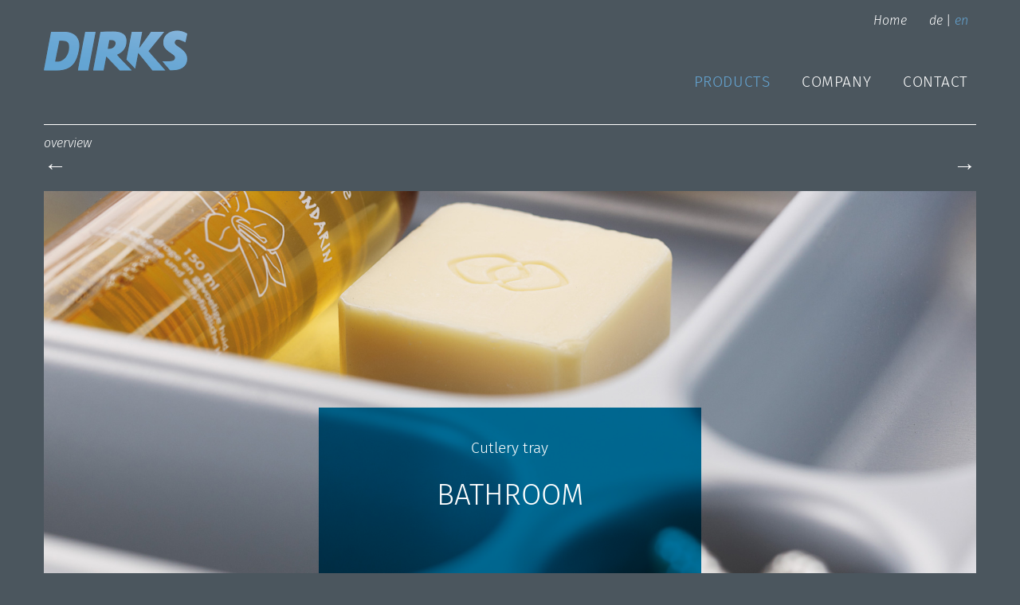

--- FILE ---
content_type: text/html; charset=UTF-8
request_url: https://www.dirks-kunststoff.de/en/home/produkte/schubkasteneinsaetze/bad/
body_size: 7274
content:
<!DOCTYPE html>
<html lang="en-US">
<head>
<meta charset="UTF-8" />
<meta name="viewport" content="width=device-width, initial-scale=1.0">
<meta name="Keywords" content="Tiefziehteile, Vacuum Formteile, Kunststoff Formteile, Besteckeinsatz, Besteckeinsaetze, Kuechenmoebeleinsaetze, Besteckeinsatzreihe, Besteckeinsatz mit zweiter Ebene, Kunststoff Vorratsbehälter, Möbelfronten, Gewürzeinsatz, Schneidbrett, Rutschfeste Matten, Mehrzweckeinsatz, Wasserschutzmatten, Messereinsatz, Geschirrhalter, Kosmetik Einsatz, Badmöbeleinsatz">
<meta name="description" content="Das Unternehmen produziert am Standort Gewerbegebiet Vlotho-Exter mit modernen Tiefziehmaschinen und CNC gesteuerten Fräsen Kunststoff-Formteile. Neben einem Standardprogramm für die Möbelindustrie werden Produkte für den Fahrzeug- und Maschinenbau, Verkaufsdisplays und andere Serienteile hergestellt.">
<script src="https://www.dirks-kunststoff.de/wp-content/themes/dirks/jquery-2.2.4.min.js" type="text/javascript"></script>
<script src="https://www.dirks-kunststoff.de/wp-content/themes/dirks/script.js?v=5" type="text/javascript"></script>
<title>Bathroom  |  dirks kunststoff - Kunststoff-Formteile - Tiefziehteile - Vacuum Formteile - Kunststoff Formteile - Besteckeinsatz - Besteckeins&auml;tze - K&uuml;chenm&ouml;beleins&auml;tze - Besteckeinsatzreihe</title>
<link rel="stylesheet" type="text/css" href="https://www.dirks-kunststoff.de/wp-content/themes/dirks/style.css?v=6" />
<meta name='robots' content='max-image-preview:large' />
<link rel="alternate" type="application/rss+xml" title="dirks kunststoff &raquo; Feed" href="https://www.dirks-kunststoff.de/en/feed/" />
<link rel="alternate" type="application/rss+xml" title="dirks kunststoff &raquo; Comments Feed" href="https://www.dirks-kunststoff.de/en/comments/feed/" />
<link rel="alternate" type="application/rss+xml" title="dirks kunststoff &raquo; Bathroom Comments Feed" href="https://www.dirks-kunststoff.de/en/home/produkte/schubkasteneinsaetze/bad/feed/" />
<script type="text/javascript">
window._wpemojiSettings = {"baseUrl":"https:\/\/s.w.org\/images\/core\/emoji\/14.0.0\/72x72\/","ext":".png","svgUrl":"https:\/\/s.w.org\/images\/core\/emoji\/14.0.0\/svg\/","svgExt":".svg","source":{"concatemoji":"https:\/\/www.dirks-kunststoff.de\/wp-includes\/js\/wp-emoji-release.min.js?ver=6.1.9"}};
/*! This file is auto-generated */
!function(e,a,t){var n,r,o,i=a.createElement("canvas"),p=i.getContext&&i.getContext("2d");function s(e,t){var a=String.fromCharCode,e=(p.clearRect(0,0,i.width,i.height),p.fillText(a.apply(this,e),0,0),i.toDataURL());return p.clearRect(0,0,i.width,i.height),p.fillText(a.apply(this,t),0,0),e===i.toDataURL()}function c(e){var t=a.createElement("script");t.src=e,t.defer=t.type="text/javascript",a.getElementsByTagName("head")[0].appendChild(t)}for(o=Array("flag","emoji"),t.supports={everything:!0,everythingExceptFlag:!0},r=0;r<o.length;r++)t.supports[o[r]]=function(e){if(p&&p.fillText)switch(p.textBaseline="top",p.font="600 32px Arial",e){case"flag":return s([127987,65039,8205,9895,65039],[127987,65039,8203,9895,65039])?!1:!s([55356,56826,55356,56819],[55356,56826,8203,55356,56819])&&!s([55356,57332,56128,56423,56128,56418,56128,56421,56128,56430,56128,56423,56128,56447],[55356,57332,8203,56128,56423,8203,56128,56418,8203,56128,56421,8203,56128,56430,8203,56128,56423,8203,56128,56447]);case"emoji":return!s([129777,127995,8205,129778,127999],[129777,127995,8203,129778,127999])}return!1}(o[r]),t.supports.everything=t.supports.everything&&t.supports[o[r]],"flag"!==o[r]&&(t.supports.everythingExceptFlag=t.supports.everythingExceptFlag&&t.supports[o[r]]);t.supports.everythingExceptFlag=t.supports.everythingExceptFlag&&!t.supports.flag,t.DOMReady=!1,t.readyCallback=function(){t.DOMReady=!0},t.supports.everything||(n=function(){t.readyCallback()},a.addEventListener?(a.addEventListener("DOMContentLoaded",n,!1),e.addEventListener("load",n,!1)):(e.attachEvent("onload",n),a.attachEvent("onreadystatechange",function(){"complete"===a.readyState&&t.readyCallback()})),(e=t.source||{}).concatemoji?c(e.concatemoji):e.wpemoji&&e.twemoji&&(c(e.twemoji),c(e.wpemoji)))}(window,document,window._wpemojiSettings);
</script>
<style type="text/css">
img.wp-smiley,
img.emoji {
	display: inline !important;
	border: none !important;
	box-shadow: none !important;
	height: 1em !important;
	width: 1em !important;
	margin: 0 0.07em !important;
	vertical-align: -0.1em !important;
	background: none !important;
	padding: 0 !important;
}
</style>
	<link rel='stylesheet' id='wp-block-library-css' href='https://www.dirks-kunststoff.de/wp-includes/css/dist/block-library/style.min.css?ver=6.1.9' type='text/css' media='all' />
<link rel='stylesheet' id='classic-theme-styles-css' href='https://www.dirks-kunststoff.de/wp-includes/css/classic-themes.min.css?ver=1' type='text/css' media='all' />
<style id='global-styles-inline-css' type='text/css'>
body{--wp--preset--color--black: #000000;--wp--preset--color--cyan-bluish-gray: #abb8c3;--wp--preset--color--white: #ffffff;--wp--preset--color--pale-pink: #f78da7;--wp--preset--color--vivid-red: #cf2e2e;--wp--preset--color--luminous-vivid-orange: #ff6900;--wp--preset--color--luminous-vivid-amber: #fcb900;--wp--preset--color--light-green-cyan: #7bdcb5;--wp--preset--color--vivid-green-cyan: #00d084;--wp--preset--color--pale-cyan-blue: #8ed1fc;--wp--preset--color--vivid-cyan-blue: #0693e3;--wp--preset--color--vivid-purple: #9b51e0;--wp--preset--gradient--vivid-cyan-blue-to-vivid-purple: linear-gradient(135deg,rgba(6,147,227,1) 0%,rgb(155,81,224) 100%);--wp--preset--gradient--light-green-cyan-to-vivid-green-cyan: linear-gradient(135deg,rgb(122,220,180) 0%,rgb(0,208,130) 100%);--wp--preset--gradient--luminous-vivid-amber-to-luminous-vivid-orange: linear-gradient(135deg,rgba(252,185,0,1) 0%,rgba(255,105,0,1) 100%);--wp--preset--gradient--luminous-vivid-orange-to-vivid-red: linear-gradient(135deg,rgba(255,105,0,1) 0%,rgb(207,46,46) 100%);--wp--preset--gradient--very-light-gray-to-cyan-bluish-gray: linear-gradient(135deg,rgb(238,238,238) 0%,rgb(169,184,195) 100%);--wp--preset--gradient--cool-to-warm-spectrum: linear-gradient(135deg,rgb(74,234,220) 0%,rgb(151,120,209) 20%,rgb(207,42,186) 40%,rgb(238,44,130) 60%,rgb(251,105,98) 80%,rgb(254,248,76) 100%);--wp--preset--gradient--blush-light-purple: linear-gradient(135deg,rgb(255,206,236) 0%,rgb(152,150,240) 100%);--wp--preset--gradient--blush-bordeaux: linear-gradient(135deg,rgb(254,205,165) 0%,rgb(254,45,45) 50%,rgb(107,0,62) 100%);--wp--preset--gradient--luminous-dusk: linear-gradient(135deg,rgb(255,203,112) 0%,rgb(199,81,192) 50%,rgb(65,88,208) 100%);--wp--preset--gradient--pale-ocean: linear-gradient(135deg,rgb(255,245,203) 0%,rgb(182,227,212) 50%,rgb(51,167,181) 100%);--wp--preset--gradient--electric-grass: linear-gradient(135deg,rgb(202,248,128) 0%,rgb(113,206,126) 100%);--wp--preset--gradient--midnight: linear-gradient(135deg,rgb(2,3,129) 0%,rgb(40,116,252) 100%);--wp--preset--duotone--dark-grayscale: url('#wp-duotone-dark-grayscale');--wp--preset--duotone--grayscale: url('#wp-duotone-grayscale');--wp--preset--duotone--purple-yellow: url('#wp-duotone-purple-yellow');--wp--preset--duotone--blue-red: url('#wp-duotone-blue-red');--wp--preset--duotone--midnight: url('#wp-duotone-midnight');--wp--preset--duotone--magenta-yellow: url('#wp-duotone-magenta-yellow');--wp--preset--duotone--purple-green: url('#wp-duotone-purple-green');--wp--preset--duotone--blue-orange: url('#wp-duotone-blue-orange');--wp--preset--font-size--small: 13px;--wp--preset--font-size--medium: 20px;--wp--preset--font-size--large: 36px;--wp--preset--font-size--x-large: 42px;--wp--preset--spacing--20: 0.44rem;--wp--preset--spacing--30: 0.67rem;--wp--preset--spacing--40: 1rem;--wp--preset--spacing--50: 1.5rem;--wp--preset--spacing--60: 2.25rem;--wp--preset--spacing--70: 3.38rem;--wp--preset--spacing--80: 5.06rem;}:where(.is-layout-flex){gap: 0.5em;}body .is-layout-flow > .alignleft{float: left;margin-inline-start: 0;margin-inline-end: 2em;}body .is-layout-flow > .alignright{float: right;margin-inline-start: 2em;margin-inline-end: 0;}body .is-layout-flow > .aligncenter{margin-left: auto !important;margin-right: auto !important;}body .is-layout-constrained > .alignleft{float: left;margin-inline-start: 0;margin-inline-end: 2em;}body .is-layout-constrained > .alignright{float: right;margin-inline-start: 2em;margin-inline-end: 0;}body .is-layout-constrained > .aligncenter{margin-left: auto !important;margin-right: auto !important;}body .is-layout-constrained > :where(:not(.alignleft):not(.alignright):not(.alignfull)){max-width: var(--wp--style--global--content-size);margin-left: auto !important;margin-right: auto !important;}body .is-layout-constrained > .alignwide{max-width: var(--wp--style--global--wide-size);}body .is-layout-flex{display: flex;}body .is-layout-flex{flex-wrap: wrap;align-items: center;}body .is-layout-flex > *{margin: 0;}:where(.wp-block-columns.is-layout-flex){gap: 2em;}.has-black-color{color: var(--wp--preset--color--black) !important;}.has-cyan-bluish-gray-color{color: var(--wp--preset--color--cyan-bluish-gray) !important;}.has-white-color{color: var(--wp--preset--color--white) !important;}.has-pale-pink-color{color: var(--wp--preset--color--pale-pink) !important;}.has-vivid-red-color{color: var(--wp--preset--color--vivid-red) !important;}.has-luminous-vivid-orange-color{color: var(--wp--preset--color--luminous-vivid-orange) !important;}.has-luminous-vivid-amber-color{color: var(--wp--preset--color--luminous-vivid-amber) !important;}.has-light-green-cyan-color{color: var(--wp--preset--color--light-green-cyan) !important;}.has-vivid-green-cyan-color{color: var(--wp--preset--color--vivid-green-cyan) !important;}.has-pale-cyan-blue-color{color: var(--wp--preset--color--pale-cyan-blue) !important;}.has-vivid-cyan-blue-color{color: var(--wp--preset--color--vivid-cyan-blue) !important;}.has-vivid-purple-color{color: var(--wp--preset--color--vivid-purple) !important;}.has-black-background-color{background-color: var(--wp--preset--color--black) !important;}.has-cyan-bluish-gray-background-color{background-color: var(--wp--preset--color--cyan-bluish-gray) !important;}.has-white-background-color{background-color: var(--wp--preset--color--white) !important;}.has-pale-pink-background-color{background-color: var(--wp--preset--color--pale-pink) !important;}.has-vivid-red-background-color{background-color: var(--wp--preset--color--vivid-red) !important;}.has-luminous-vivid-orange-background-color{background-color: var(--wp--preset--color--luminous-vivid-orange) !important;}.has-luminous-vivid-amber-background-color{background-color: var(--wp--preset--color--luminous-vivid-amber) !important;}.has-light-green-cyan-background-color{background-color: var(--wp--preset--color--light-green-cyan) !important;}.has-vivid-green-cyan-background-color{background-color: var(--wp--preset--color--vivid-green-cyan) !important;}.has-pale-cyan-blue-background-color{background-color: var(--wp--preset--color--pale-cyan-blue) !important;}.has-vivid-cyan-blue-background-color{background-color: var(--wp--preset--color--vivid-cyan-blue) !important;}.has-vivid-purple-background-color{background-color: var(--wp--preset--color--vivid-purple) !important;}.has-black-border-color{border-color: var(--wp--preset--color--black) !important;}.has-cyan-bluish-gray-border-color{border-color: var(--wp--preset--color--cyan-bluish-gray) !important;}.has-white-border-color{border-color: var(--wp--preset--color--white) !important;}.has-pale-pink-border-color{border-color: var(--wp--preset--color--pale-pink) !important;}.has-vivid-red-border-color{border-color: var(--wp--preset--color--vivid-red) !important;}.has-luminous-vivid-orange-border-color{border-color: var(--wp--preset--color--luminous-vivid-orange) !important;}.has-luminous-vivid-amber-border-color{border-color: var(--wp--preset--color--luminous-vivid-amber) !important;}.has-light-green-cyan-border-color{border-color: var(--wp--preset--color--light-green-cyan) !important;}.has-vivid-green-cyan-border-color{border-color: var(--wp--preset--color--vivid-green-cyan) !important;}.has-pale-cyan-blue-border-color{border-color: var(--wp--preset--color--pale-cyan-blue) !important;}.has-vivid-cyan-blue-border-color{border-color: var(--wp--preset--color--vivid-cyan-blue) !important;}.has-vivid-purple-border-color{border-color: var(--wp--preset--color--vivid-purple) !important;}.has-vivid-cyan-blue-to-vivid-purple-gradient-background{background: var(--wp--preset--gradient--vivid-cyan-blue-to-vivid-purple) !important;}.has-light-green-cyan-to-vivid-green-cyan-gradient-background{background: var(--wp--preset--gradient--light-green-cyan-to-vivid-green-cyan) !important;}.has-luminous-vivid-amber-to-luminous-vivid-orange-gradient-background{background: var(--wp--preset--gradient--luminous-vivid-amber-to-luminous-vivid-orange) !important;}.has-luminous-vivid-orange-to-vivid-red-gradient-background{background: var(--wp--preset--gradient--luminous-vivid-orange-to-vivid-red) !important;}.has-very-light-gray-to-cyan-bluish-gray-gradient-background{background: var(--wp--preset--gradient--very-light-gray-to-cyan-bluish-gray) !important;}.has-cool-to-warm-spectrum-gradient-background{background: var(--wp--preset--gradient--cool-to-warm-spectrum) !important;}.has-blush-light-purple-gradient-background{background: var(--wp--preset--gradient--blush-light-purple) !important;}.has-blush-bordeaux-gradient-background{background: var(--wp--preset--gradient--blush-bordeaux) !important;}.has-luminous-dusk-gradient-background{background: var(--wp--preset--gradient--luminous-dusk) !important;}.has-pale-ocean-gradient-background{background: var(--wp--preset--gradient--pale-ocean) !important;}.has-electric-grass-gradient-background{background: var(--wp--preset--gradient--electric-grass) !important;}.has-midnight-gradient-background{background: var(--wp--preset--gradient--midnight) !important;}.has-small-font-size{font-size: var(--wp--preset--font-size--small) !important;}.has-medium-font-size{font-size: var(--wp--preset--font-size--medium) !important;}.has-large-font-size{font-size: var(--wp--preset--font-size--large) !important;}.has-x-large-font-size{font-size: var(--wp--preset--font-size--x-large) !important;}
.wp-block-navigation a:where(:not(.wp-element-button)){color: inherit;}
:where(.wp-block-columns.is-layout-flex){gap: 2em;}
.wp-block-pullquote{font-size: 1.5em;line-height: 1.6;}
</style>
<script type='text/javascript' src='https://www.dirks-kunststoff.de/wp-includes/js/jquery/jquery.min.js?ver=3.6.1' id='jquery-core-js'></script>
<script type='text/javascript' src='https://www.dirks-kunststoff.de/wp-includes/js/jquery/jquery-migrate.min.js?ver=3.3.2' id='jquery-migrate-js'></script>
<link rel="https://api.w.org/" href="https://www.dirks-kunststoff.de/en/wp-json/" /><link rel="alternate" type="application/json" href="https://www.dirks-kunststoff.de/en/wp-json/wp/v2/pages/44" /><link rel="EditURI" type="application/rsd+xml" title="RSD" href="https://www.dirks-kunststoff.de/xmlrpc.php?rsd" />
<link rel="wlwmanifest" type="application/wlwmanifest+xml" href="https://www.dirks-kunststoff.de/wp-includes/wlwmanifest.xml" />
<meta name="generator" content="WordPress 6.1.9" />
<link rel="canonical" href="https://www.dirks-kunststoff.de/en/home/produkte/schubkasteneinsaetze/bad/" />
<link rel='shortlink' href='https://www.dirks-kunststoff.de/en/?p=44' />
<link rel="alternate" type="application/json+oembed" href="https://www.dirks-kunststoff.de/en/wp-json/oembed/1.0/embed?url=https%3A%2F%2Fwww.dirks-kunststoff.de%2Fen%2Fhome%2Fprodukte%2Fschubkasteneinsaetze%2Fbad%2F" />
<link rel="alternate" type="text/xml+oembed" href="https://www.dirks-kunststoff.de/en/wp-json/oembed/1.0/embed?url=https%3A%2F%2Fwww.dirks-kunststoff.de%2Fen%2Fhome%2Fprodukte%2Fschubkasteneinsaetze%2Fbad%2F&#038;format=xml" />
<style type="text/css">
.qtranxs_flag_de {background-image: url(https://www.dirks-kunststoff.de/wp-content/plugins/qtranslate-x/flags/de.png); background-repeat: no-repeat;}
.qtranxs_flag_en {background-image: url(https://www.dirks-kunststoff.de/wp-content/plugins/qtranslate-x/flags/gb.png); background-repeat: no-repeat;}
</style>
<link hreflang="de" href="https://www.dirks-kunststoff.de/de/home/produkte/schubkasteneinsaetze/bad/" rel="alternate" />
<link hreflang="en" href="https://www.dirks-kunststoff.de/en/home/produkte/schubkasteneinsaetze/bad/" rel="alternate" />
<link hreflang="x-default" href="https://www.dirks-kunststoff.de/home/produkte/schubkasteneinsaetze/bad/" rel="alternate" />
<meta name="generator" content="qTranslate-X 3.4.6.8" />
<style type="text/css">.recentcomments a{display:inline !important;padding:0 !important;margin:0 !important;}</style><link rel="icon" href="https://www.dirks-kunststoff.de/wp-content/uploads/2021/10/dirks_icon-150x150.png" sizes="32x32" />
<link rel="icon" href="https://www.dirks-kunststoff.de/wp-content/uploads/2021/10/dirks_icon-300x300.png" sizes="192x192" />
<link rel="apple-touch-icon" href="https://www.dirks-kunststoff.de/wp-content/uploads/2021/10/dirks_icon-300x300.png" />
<meta name="msapplication-TileImage" content="https://www.dirks-kunststoff.de/wp-content/uploads/2021/10/dirks_icon-300x300.png" />
</head>
<body class="page-template page-template-program page-template-program-php page page-id-44 page-child parent-pageid-17">
<div id="page">
	<div id="menu_m">
		<ul>
			<li class="page_item page-item-2 current_page_ancestor"><a href="https://www.dirks-kunststoff.de/en/">Home</a></li>
			<li class="page_item page-item-10 page_item_has_children current_page_ancestor"><a href="https://www.dirks-kunststoff.de/en/home/produkte/">Products</a>
<ul class='children'>
	<li class="page_item page-item-17 page_item_has_children current_page_ancestor current_page_parent"><a href="https://www.dirks-kunststoff.de/en/home/produkte/schubkasteneinsaetze/">Drawer inserts</a></li>
	<li class="page_item page-item-65"><a href="https://www.dirks-kunststoff.de/en/home/produkte/matten/">Anti-slip mats</a></li>
	<li class="page_item page-item-19 page_item_has_children"><a href="https://www.dirks-kunststoff.de/en/home/produkte/sonderprogramme/">Special programmes</a></li>
	<li class="page_item page-item-21 page_item_has_children"><a href="https://www.dirks-kunststoff.de/en/home/produkte/zubehoer/">Accessories</a></li>
	<li class="page_item page-item-23"><a href="https://www.dirks-kunststoff.de/en/home/produkte/tiefziehteile/">Technical thermoformed parts</a></li>
</ul>
</li>
			<li class="page_item page-item-13"><a href="https://www.dirks-kunststoff.de/en/home/unternehmen/">Company</a></li>
<li class="page_item page-item-15"><a href="https://www.dirks-kunststoff.de/en/home/kontakt/">Contact</a></li>
			<li class="page_item page-item-447"><a href="https://www.dirks-kunststoff.de/en/sitemap/">Sitemap</a></li>
			<li class="page_item page-item-8"><a href="https://www.dirks-kunststoff.de/en/impressum/">Legal notice</a></li>
			<li class="page_item page-item-6"><a href="https://www.dirks-kunststoff.de/en/verkaufs-und-lieferbedingungen/">TSD</a></li>
			<li class="langmenu"><a  href="/en/home/produkte/schubkasteneinsaetze/bad/?lang=de">Deutsch</a></li>
			<li class="langmenu"><a class='activelang' href="/en/home/produkte/schubkasteneinsaetze/bad/?lang=en">English</a></li>
		</ul>			
	</div>		
	<div id="header">
		<div id="logo"><a href="https://www.dirks-kunststoff.de/en/"><img src="https://www.dirks-kunststoff.de/wp-content/themes/dirks/images/dirks.png"/></a></div>
		<div id="menu0">
			<ul>
				<li><a  href="/en/home/produkte/schubkasteneinsaetze/bad/?lang=de">de</a> | <a class='activelang' href="/en/home/produkte/schubkasteneinsaetze/bad/?lang=en">en</a></li>			
				<li class="page_item page-item-2 current_page_ancestor"><a href="https://www.dirks-kunststoff.de/en/">Home</a></li>
			</ul>
		</div>
		<div id="menu1">
			<ul>
				<li class="page_item page-item-15"><a href="https://www.dirks-kunststoff.de/en/home/kontakt/">Contact</a></li>
<li class="page_item page-item-13"><a href="https://www.dirks-kunststoff.de/en/home/unternehmen/">Company</a></li>
<li class="page_item page-item-10 page_item_has_children current_page_ancestor"><a href="https://www.dirks-kunststoff.de/en/home/produkte/">Products</a>
<ul class='children'>
	<li class="page_item page-item-17 page_item_has_children current_page_ancestor current_page_parent"><a href="https://www.dirks-kunststoff.de/en/home/produkte/schubkasteneinsaetze/">Drawer inserts</a></li>
	<li class="page_item page-item-65"><a href="https://www.dirks-kunststoff.de/en/home/produkte/matten/">Anti-slip mats</a></li>
	<li class="page_item page-item-19 page_item_has_children"><a href="https://www.dirks-kunststoff.de/en/home/produkte/sonderprogramme/">Special programmes</a></li>
	<li class="page_item page-item-21 page_item_has_children"><a href="https://www.dirks-kunststoff.de/en/home/produkte/zubehoer/">Accessories</a></li>
	<li class="page_item page-item-23"><a href="https://www.dirks-kunststoff.de/en/home/produkte/tiefziehteile/">Technical thermoformed parts</a></li>
</ul>
</li>
			</ul>
		</div>
		<div id="m_btn"></div>
	</div>
	<div id="content">
<div class="pagination">
<a class="overview" href="https://www.dirks-kunststoff.de/en/home/produkte/schubkasteneinsaetze/">overview</a><a class="prev" href="https://www.dirks-kunststoff.de/en/home/produkte/schubkasteneinsaetze/mehrzweck/">&larr;</a><a class="next" href="https://www.dirks-kunststoff.de/en/home/produkte/schubkasteneinsaetze/basic/">&rarr;</a>	
</div>
<div class="container">
<div class="banner">
<img decoding="async" src="https://www.dirks-kunststoff.de/wp-content/uploads/2015/07/dirks-bad-01.jpg" alt="dirks-bad-01" width="1170" height="580" class="alignnone size-full wp-image-325" srcset="https://www.dirks-kunststoff.de/wp-content/uploads/2015/07/dirks-bad-01.jpg 1755w, https://www.dirks-kunststoff.de/wp-content/uploads/2015/07/dirks-bad-01-300x149.jpg 300w, https://www.dirks-kunststoff.de/wp-content/uploads/2015/07/dirks-bad-01-1024x508.jpg 1024w" sizes="(max-width: 1170px) 100vw, 1170px" /></p>
<div class="caption-wrap">
<div class="blend" style="background:#0078a6;"></div>
<div class="caption">
<p>Cutlery tray</p>
<h1>BATHROOM</h1>
</div>
</div>
</div>
<div class="text">Keep drawers in bathroom cupboards tidy as well. Our trays are ideal for storing a variety of small items and cosmetic products. As the trays can be removed, are easy to clean and tailored exactly to fit the inside dimensions of the drawer, they are a useful accessory in the bathroom.</div>
<div class="row">
<div class="box3" style="background-image: url('https://www.dirks-kunststoff.de/wp-content/uploads/2015/07/dirks-bad-02.jpg');"><span>300 BA</span></div>
<div class="box3" style="background-image: url('https://www.dirks-kunststoff.de/wp-content/uploads/2015/07/dirks-bad-03.jpg');"><span>400 BA</span></div>
<div class="box3" style="background-image: url('https://www.dirks-kunststoff.de/wp-content/uploads/2015/07/dirks-bad-04.jpg');"><span>MADE TO SPECIFICATIONS</span></div>
<div class="illu"><a class="pdf" href="https://www.dirks-kunststoff.de/wp-content/uploads/2015/07/Dirks_Bad.pdf" target="_blank">AVAILABLE SIZES &amp; DRAWINGS &rarr;</a></div>
<div class="divider">Further cutlery trays</div>
<div class="row">
<div class="box3 bg22"><a href="https://www.dirks-kunststoff.de/home/produkte/schubkasteneinsaetze/basic/">BASIC</a></div>
<div class="box3 bg0"><a href="https://www.dirks-kunststoff.de/home/produkte/schubkasteneinsaetze/nick/">NICK</a></div>
<div class="box3 bg1"><a href="https://www.dirks-kunststoff.de/home/produkte/schubkasteneinsaetze/bridge/">BRIDGE</a></div>
</div>
<div class="row">
<div class="box3 bg2"><a href="https://www.dirks-kunststoff.de/home/produkte/schubkasteneinsaetze/kombi/">KOMBI</a></div>
<div class="box3 bg3"><a href="https://www.dirks-kunststoff.de/home/produkte/schubkasteneinsaetze/classic-line/">CLASSIC LINE</a></div>
<div class="box3 bg4"><a href="https://www.dirks-kunststoff.de/home/produkte/schubkasteneinsaetze/wave/">WAVE</a></div>
</div>
<div class="row">
<div class="box3 bg5"><a href="https://www.dirks-kunststoff.de/home/produkte/schubkasteneinsaetze/softline/">SOFTLINE</a></div>
<div class="box3 bg6"><a href="https://www.dirks-kunststoff.de/home/produkte/schubkasteneinsaetze/flatline/">FLATLINE</a></div>
<div class="box3 bg20">
<a href="https://www.dirks-kunststoff.de/home/produkte/schubkasteneinsaetze/mono/">MONO</a>
</div>
</div>
<div class="row">
<div class="box3 bg7"><a href="https://www.dirks-kunststoff.de/home/produkte/schubkasteneinsaetze/concord/">CONCORD</a></div>
<div class="box3 bg8"><a href="https://www.dirks-kunststoff.de/home/produkte/schubkasteneinsaetze/space-corner/">SPACE CORNER</a></div>
<div class="box3 bg13">
<a href="https://www.dirks-kunststoff.de/home/produkte/schubkasteneinsaetze/mehrzweck/">MULTI-PURPOSE</a>
</div>
</div>
<div class="divider">Standard finishes</div>
<div class="row">
<div class="box4"><img decoding="async" src="https://www.dirks-kunststoff.de/wp-content/uploads/2015/08/dirksküche-bad-material-01.jpg" alt="" /></p>
<div class="caption4"><strong>Alu grey</strong> fine textured</div>
</div>
<div class="box4"><img decoding="async" src="https://www.dirks-kunststoff.de/wp-content/uploads/2015/08/dirksküche-bad-material-02.jpg" alt="" /></p>
<div class="caption4"><strong>White</strong> fine textured</div>
</div>
<div class="box4"><img decoding="async" src="https://www.dirks-kunststoff.de/wp-content/uploads/2015/08/dirksküche-bad-material-03.jpg" alt="" /></p>
<div class="caption4"><strong>Lightgrey</strong> fine textured</div>
</div>
<div class="box4"><img decoding="async" src="https://www.dirks-kunststoff.de/wp-content/uploads/2015/08/dirksküche-bad-material-04.jpg" alt="" /></p>
<div class="caption4"><strong>Sandsilver</strong> fine textured</div>
</div>
</div>
<div class="row">
<div class="box4"><img decoding="async" src="https://www.dirks-kunststoff.de/wp-content/uploads/2015/08/dirksküche-bad-material-05.jpg" alt="" /></p>
<div class="caption4"><strong>Slate grey</strong> fine textured</div>
</div>
<div class="box4"><img decoding="async" src="https://www.dirks-kunststoff.de/wp-content/uploads/2015/08/dirksküche-bad-material-06.jpg" alt="" /></p>
<div class="caption4"><strong>Alu metallic</strong> fine textured</div>
</div>
<div class="box4"><img decoding="async" src="https://www.dirks-kunststoff.de/wp-content/uploads/2015/08/dirksküche-bad-material-07.jpg" alt="" /></p>
<div class="caption4"><strong>Silver metallic</strong> gloss</div>
</div>
<div class="box4"><img decoding="async" src="https://www.dirks-kunststoff.de/wp-content/uploads/2015/08/dirksküche-bad-material-08.jpg" alt="" /></p>
<div class="caption4"><strong>White</strong> gloss</div>
</div>
</div>
<div class="row">
<div class="box4"><img decoding="async" src="https://www.dirks-kunststoff.de/wp-content/uploads/2015/08/dirksküche-bad-material-09.jpg" alt="" /></p>
<div class="caption4"><strong>Anthracite</strong> mat</div>
</div>
<div class="box4"><img decoding="async" src="https://www.dirks-kunststoff.de/wp-content/uploads/2015/08/dirksküche-bad-material-10.jpg" alt="" /></p>
<div class="caption4"><strong>Stainless steel finish</strong></div>
</div>
<div class="box4"><img decoding="async" src="https://www.dirks-kunststoff.de/wp-content/uploads/2015/08/dirksküche-bad-material-11.jpg" alt="" /></p>
<div class="caption4"><strong>Wood finish</strong></div>
</div>
<div class="box4"><img decoding="async" src="https://www.dirks-kunststoff.de/wp-content/uploads/2015/08/dirksküche-bad-material-12.jpg" alt="" /></p>
<div class="caption4"><strong>Carbon finish</strong></div>
</div>
</div>
<div class="text">
Materiality and haptics go hand in hand. We process high-quality plastics which are ecologically compatible and easy to clean, and offer a wide range of different finishes and decors.
</div>
<div class="order"><img decoding="async" class="alignleft" src="https://www.dirks-kunststoff.de/wp-content/uploads/2016/07/dirkskueche-bad-broschuere_en.jpg" alt="dirksküche-bad-broschüre" /><span class="spacebr"><br /></span>Please refer to our product brochure<br />
for further cutlery trays.<br />
<a href="https://www.dirks-kunststoff.de/wp-content/uploads/2016/07/DIRKS-Plastic_Components-01.pdf" target="_blank">Download now &rarr;</a>
</div>
</div>
<script type="text/javascript">	
	var touchstartX;
	var touchstartY;
	function tStart(e) {
		touchstartX = e.originalEvent.touches[0].clientX;
		touchstartY = e.originalEvent.touches[0].clientY;
		scrollReady = true;
		swipeReady = true;
	}
	function tEnd(e) {
		if (e.originalEvent.scale != 1) {

		} else {
			var touchendY = e.originalEvent.changedTouches[0].clientY;
			var touchendX = e.originalEvent.changedTouches[0].clientX;
			var is_hrz = Math.abs(touchstartX - touchendX) > Math.abs(touchstartY - touchendY);
			if (is_hrz) {
				if (touchstartX > touchendX + 15) {
					location.href="https://www.dirks-kunststoff.de/en/home/produkte/schubkasteneinsaetze/mehrzweck/";
				} else if (touchstartX < touchendX - 15) {
					location.href="https://www.dirks-kunststoff.de/en/home/produkte/schubkasteneinsaetze/basic/";
				}
			}									
		}
	}	
	$(document).bind("touchstart", function (e){
		tStart(e);
	});
	$(document).bind("touchmove", function (e){
		tMove(e);
	});				
	$(document).bind("touchend", function (e){
 		tEnd(e);
	});
</script>
	</div>
</div>
<div id="footer">
	<p>&copy; 2025 <b>Dirks GmbH & Co.KG</b></p>
	<ul>
		<li class="page_item page-item-6"><a href="https://www.dirks-kunststoff.de/en/verkaufs-und-lieferbedingungen/">TSD</a></li>
<li class="page_item page-item-919"><a href="https://www.dirks-kunststoff.de/en/datenschutzerklaerung/">Privacy Policy</a></li>
<li class="page_item page-item-8"><a href="https://www.dirks-kunststoff.de/en/impressum/">Legal notice</a></li>
<li class="page_item page-item-447"><a href="https://www.dirks-kunststoff.de/en/sitemap/">Sitemap</a></li>
	</ul>
</div>
<script>
  (function(i,s,o,g,r,a,m){i['GoogleAnalyticsObject']=r;i[r]=i[r]||function(){
  (i[r].q=i[r].q||[]).push(arguments)},i[r].l=1*new Date();a=s.createElement(o),
  m=s.getElementsByTagName(o)[0];a.async=1;a.src=g;m.parentNode.insertBefore(a,m)
  })(window,document,'script','https://www.google-analytics.com/analytics.js','ga');
  ga('create', 'UA-72648051-1', 'auto');
  ga('send', 'pageview');
</script>
</body>
</html>

--- FILE ---
content_type: text/css
request_url: https://www.dirks-kunststoff.de/wp-content/themes/dirks/style.css?v=6
body_size: 24974
content:
/*
 Theme Name: dirks kunststoff
 Author: Rainer Falkenroth
 Version: 1
 */
@import url(fonts/fira-sans.css);

html,
body,
div,
span,
applet,
object,
iframe,
h1,
h2,
h3,
h4,
h5,
h6,
p,
blockquote,
pre,
a,
abbr,
acronym,
address,
big,
cite,
code,
del,
dfn,
em,
img,
ins,
kbd,
q,
s,
samp,
small,
strike,
strong,
sub,
sup,
tt,
var,
b,
u,
i,
center,
dl,
dt,
dd,
ol,
ul,
li,
fieldset,
form,
label,
legend,
table,
caption,
tbody,
tfoot,
thead,
tr,
th,
td,
article,
aside,
canvas,
details,
embed,
figure,
figcaption,
footer,
header,
hgroup,
menu,
nav,
output,
ruby,
section,
summary,
time,
mark,
audio,
video {
  font-size: 100%;
  font: inherit;
  font-family: "Fira Sans", sans-serif;
  font-weight: 300;
  line-height: 1.35em;
  padding: 0;
  border: 0;
  margin: 0;
  vertical-align: baseline;
  -webkit-tap-highlight-color: rgba(0, 0, 0, 0);
}
body,
html {
  line-height: 1;
  background: #4b565e;
  color: #ffffff;
  height: 100%;
}
a img,
img {
  border: none;
  display: block;
}
b,
strong {
  font-family: "Fira Sans", sans-serif;
  font-weight: 500;
}
h1 {
  font-size: 1.92em;
  line-height: 1.35em;
}
h2 {
  font-size: 1.92em;
  line-height: 2em;
}
p {
  margin-bottom: 1em;
}
ol,
ul {
  list-style: none;
}
blockquote,
q {
  quotes: none;
}
blockquote:before,
blockquote:after,
q:before,
q:after {
  content: "";
  content: none;
}
table {
  border-collapse: collapse;
  border-spacing: 0;
}
article,
aside,
details,
figcaption,
figure,
footer,
header,
hgroup,
menu,
nav,
section {
  display: block;
}
.clear {
  clear: both;
}

.alignleft {
  float: left;
}
.image img.alignleft {
  margin: 0 0 30px 30px;
}
.image img.alignleft:first-child {
  margin-left: 0;
}
#page {
  z-index: 1;
  position: relative;
  width: 1600px;
  max-width: 100%;
  margin: 0 auto 0 auto;
  height: auto;
  min-height: 100%;
}
#logo {
  position: absolute;
  left: 0;
  top: 38px;
}
#page,
#menu0,
#menu1,
#content,
#footer {
  clear: both;
}
#menu0 {
  margin: 0 10px 0 10px;
}
#menu1 {
  height: 50px;
  margin: 0 10px 30px 10px;
}
#menu0 ul li {
  margin-left: 28px;
  padding: 15px 0 40px 0;
}
#header {
  position: relative;
  width: 1170px;
  max-width: 100%;
  margin: 0 auto 0 auto;
}
#footer {
  z-index: 2;
  position: relative;
  height: 65px;
  font-weight: 400;
  width: 1170px;
  max-width: 100%;
  margin: -65px auto 0 auto;
  border-top: 1px solid #ffffff;
}
#footer ul li {
  margin: 20px 10px 0 18px;
}
#footer p {
  position: absolute;
  padding: 20px 0 0 10px;
}
#menu1 ul li {
  position: relative;
  margin-left: 40px;
  padding: 14px 0 24px 0;
  font-size: 1.2em;
  line-height: 1em;
  letter-spacing: 0.029em;
  text-transform: uppercase;
}
#menu0 ul li a {
  color: #ffffff;
  font-size: 1em;
  font-family: "Fira Sans", sans-serif;
  font-style: italic;
}
#menu0 ul li a img {
  margin-top: 2px;
}
a,
.current_page_ancestor ul a,
.current_page_item ul a {
  color: #ffffff;
  text-decoration: none;
}
a:hover,
#menu0 ul li a:hover,
.current_page_item a,
.current_page_ancestor ul a:hover,
#menu0 a.activelang,
#menu0 .current_page_item a,
.current_page_ancestor a,
.current_page_ancestor ul .current_page_item a,
.current_page_item ul a:hover,
a.activelang {
  color: #65a5d3;
}
#menu1 .page-item-26 > a:hover,
#menu1 .page-item-28 > a:hover,
#menu1 .page-item-30 > a:hover {
  color: #65a5d3;
  cursor: default;
}
#menu1 ul li,
#menu0 ul li,
#footer ul li {
  float: right;
}
#menu1 ul li ul {
  position: absolute;
  margin: 20px 0 0 -100px;
  padding: 25px 25px 10px 25px;
  width: 280px;
  height: 300px;
  display: none;
  background: url(images/submenu.png) 50% 0 repeat-x;
  z-index: 100;
  font-size: 0.96em;
}
#menu1 ul li ul li {
  font-size: 1em;
  line-height: 1.33em;
}
#menu1 ul li ul li,
#menu1 ul li ul li ul {
  position: relative;
  margin: 3px 0 0 0;
  padding: 0;
}
#menu1 ul li ul li:last-child{
  margin-bottom: 25px;
}
#menu1 ul li ul li ul {
  margin: 0;
  padding: 0 0 22px 0;
}
#menu1 ul li ul li ul li {
  margin: 0;
  text-transform: none;
}
#menu1 ul li ul li ul li a:before {
  content: "— ";
}
#menu1 ul li:hover ul,
#menu1 ul li:hover ul li ul {
  display: block;
}
#menu1 ul li ul li {
  float: none;
}
#menu_m {
  margin-top: 2em;
}
#menu_m ul li a {
  font-size: 1.33em;
  text-transform: uppercase;
  display: block;
  background-color: #333333;
  margin-bottom: 5px;
  padding: 9px;
}
#menu_m ul li.langmenu a {
  text-transform: none;
}
#menu_m .page-item-10 a {
  background: #333333 url(images/icons.png) 300px 50% no-repeat;
}
#menu_m ul li .children li a {
  background: none;
  background-color: #4b565e;
}
#menu_m ul li .children li a:before {
  content: "+  ";
}
#menu_m,
#menu_m .children,
#m_btn {
  display: none;
}
#menu_m .page-item-2.current_page_ancestor a {
  color: #ffffff;
}
.metaslider .caption-wrap .back {
  position: absolute;
  display: block;
  background-color: #4b565e;
  background: rgba(75, 86, 94, 0.66);
  width: 100%;
  height: 100%;
}
.metaslider .caption-wrap .blend {
  position: absolute;
  display: block;
  /*background: rgb(235,111,7);*/
  background: rgb(188, 188, 188);
  mix-blend-mode: multiply;
  width: 100%;
  height: 100%;
}

.metaslider li:nth-child(2) .caption-wrap .blend {
  background: rgb(233, 93, 33);
  mix-blend-mode: multiply;
}
.metaslider li:nth-child(3) .caption-wrap .blend {
  background: rgb(45, 92, 163);
  mix-blend-mode: multiply;
}
.metaslider a:hover {
  color: #ffffff;
}
.metaslider-636,
.metaslider-783 {
  display: none;
}
.metaslider .new {
  position: absolute;
  top: -105px;
  right: -35px;
}
.slides img {
  max-width: 100%;
  height: auto;
}
.starter,
.divider {
  border-top: 1px solid #ffffff;
  width: 1170px;
  height: 1px;
  font-size: 1.2em;
  max-width: 100%;
  margin: 0 auto 0 auto;
  clear: both;
}
.divider {
  height: 88px;
  padding-top: 22px;
  margin-top: 70px;
  float: left;
}
.center {
  width: 700px;
  text-align: center;
  margin: 70px auto 70px auto;
  font-size: 1.2em;
}
.container {
  width: 1170px;
  max-width: 100%;
  margin: 0 auto 120px auto;
}
.container.top {
  margin-bottom: 0px;
}
.pagination {
  position: relative;
  width: 1170px;
  max-width: 100%;
  margin: 0 auto 0 auto;
  padding: 12px 0 12px 0;
  border-top: 1px solid #ffffff;
}
.pagination .overview {
  font-style: italic;
  display: block;
  width: 100px;
}
.pagination .prev,
.pagination .next {
  font-size: 1.8em;
}
.pagination .next {
  position: absolute;
  right: 0;
}
.container:after {
  content: ".";
  clear: both;
  display: block;
  visibility: hidden;
  height: 0px;
}
.box2 {
  position: relative;
  width: 445px;
  height: 230px;
  margin-left: 36px;
  float: left;
  background-size: 565px 450px;
  background-repeat: no-repeat;
  padding: 110px 60px 220px 60px;
}
.box2:first-child,
.caption2:first-child,
.box3:first-child,
.box4:first-child,
.box6:first-child,
.caption4:first-child {
  margin-left: 0;
}
.box2 a {
  font-size: 2.2em;
  display: table-cell;
  vertical-align: middle;
  text-align: center;
  width: 445px;
  height: 230px;
  background: rgba(0, 0, 0, 0.33);
}
.box2 a:hover {
  color: #ffffff;
  background: rgba(0, 0, 0, 0.66);
}
.caption2 {
  position: absolute;
  top: 440px;
  left: 0;
  width: 100%;
  height: 30px;
  padding: 30px 10px 60px 10px;
  text-align: center;
  font-size: 1.2em;
}
.box3,
.box6 {
  position: relative;
  width: 365px;
  height: 320px;
  margin: 0 0 36px 36px;
  float: left;
  background-size: 365px 320px;
  padding: 0 0 0 0;
}
.bg0 {
  background: url(/wp-content/uploads/2017/10/Dirks_00.jpg) 0 0 no-repeat;
  background-size: 365px 640px;
}
.bg0:hover {
  background: url(/wp-content/uploads/2017/10/Dirks_00.jpg) 0 100% no-repeat;
  background-size: 365px 640px;
}
.bg1 {
  background: url(/wp-content/uploads/2015/08/Dirks_01.jpg) 0 0 no-repeat;
  background-size: 365px 640px;
}
.bg1:hover {
  background: url(/wp-content/uploads/2015/08/Dirks_01.jpg) 0 100% no-repeat;
  background-size: 365px 640px;
}
.bg2 {
  background: url(/wp-content/uploads/2015/08/Dirks_02.jpg) 0 0 no-repeat;
  background-size: 365px 640px;
}
.bg2:hover {
  background: url(/wp-content/uploads/2015/08/Dirks_02.jpg) 0 100% no-repeat;
  background-size: 365px 640px;
}
.bg3 {
  background: url(/wp-content/uploads/2015/08/Dirks_03.jpg) 0 0 no-repeat;
  background-size: 365px 640px;
}
.bg3:hover {
  background: url(/wp-content/uploads/2015/08/Dirks_03.jpg) 0 100% no-repeat;
  background-size: 365px 640px;
}
.bg4 {
  background: url(/wp-content/uploads/2015/08/Dirks_04.jpg) 0 0 no-repeat;
  background-size: 365px 640px;
}
.bg4:hover {
  background: url(/wp-content/uploads/2015/08/Dirks_04.jpg) 0 100% no-repeat;
  background-size: 365px 640px;
}
.bg5 {
  background: url(/wp-content/uploads/2015/08/Dirks_05.jpg) 0 0 no-repeat;
  background-size: 365px 640px;
}
.bg5:hover {
  background: url(/wp-content/uploads/2015/08/Dirks_05.jpg) 0 100% no-repeat;
  background-size: 365px 640px;
}
.bg6 {
  background: url(/wp-content/uploads/2015/08/Dirks_06.jpg) 0 0 no-repeat;
  background-size: 365px 640px;
}
.bg6:hover {
  background: url(/wp-content/uploads/2015/08/Dirks_06.jpg) 0 100% no-repeat;
  background-size: 365px 640px;
}
.bg7 {
  background: url(/wp-content/uploads/2015/08/Dirks_07.jpg) 0 0 no-repeat;
  background-size: 365px 640px;
}
.bg7:hover {
  background: url(/wp-content/uploads/2015/08/Dirks_07.jpg) 0 100% no-repeat;
  background-size: 365px 640px;
}
.bg8 {
  background: url(/wp-content/uploads/2015/08/Dirks_08.jpg) 0 0 no-repeat;
  background-size: 365px 640px;
}
.bg8:hover {
  background: url(/wp-content/uploads/2015/08/Dirks_08.jpg) 0 100% no-repeat;
  background-size: 365px 640px;
}
.bg9 {
  background: url(/wp-content/uploads/2015/08/Dirks_09.jpg) 0 0 no-repeat;
  background-size: 365px 640px;
}
.bg9:hover {
  background: url(/wp-content/uploads/2015/08/Dirks_09.jpg) 0 100% no-repeat;
  background-size: 365px 640px;
}
.bg10 {
  background: url(/wp-content/uploads/2015/08/dirks-sonderprogramm-01.jpg) 0 0
    no-repeat;
  background-size: 365px 640px;
}
.bg10:hover {
  background: url(/wp-content/uploads/2015/08/dirks-sonderprogramm-01.jpg) 0
    100% no-repeat;
  background-size: 365px 640px;
}
.bg11 {
  background: url(/wp-content/uploads/2015/08/dirks-sonderprogramm-02.jpg) 0 0
    no-repeat;
  background-size: 365px 640px;
}
.bg11:hover {
  background: url(/wp-content/uploads/2015/08/dirks-sonderprogramm-02.jpg) 0
    100% no-repeat;
  background-size: 365px 640px;
}
.bg12 {
  background: url(/wp-content/uploads/2015/08/dirks-zubehoer-01.jpg) 0 0
    no-repeat;
  background-size: 365px 640px;
}
.bg12:hover {
  background: url(/wp-content/uploads/2015/08/dirks-zubehoer-01.jpg) 0 100%
    no-repeat;
  background-size: 365px 640px;
}
.bg13 {
  background: url(/wp-content/uploads/2015/08/dirks-zubehoer-02.jpg) 0 0
    no-repeat;
  background-size: 365px 640px;
}
.bg13:hover {
  background: url(/wp-content/uploads/2015/08/dirks-zubehoer-02.jpg) 0 100%
    no-repeat;
  background-size: 365px 640px;
}
.bg14 {
  background: url(/wp-content/uploads/2015/08/dirks-zubehoer-03.jpg) 0 0
    no-repeat;
  background-size: 365px 640px;
}
.bg14:hover {
  background: url(/wp-content/uploads/2015/08/dirks-zubehoer-03.jpg) 0 100%
    no-repeat;
  background-size: 365px 640px;
}
.bg15 {
  background: url(/wp-content/uploads/2015/08/dirks-zubehoer-04.jpg) 0 0
    no-repeat;
  background-size: 365px 640px;
}
.bg15:hover {
  background: url(/wp-content/uploads/2015/08/dirks-zubehoer-04.jpg) 0 100%
    no-repeat;
  background-size: 365px 640px;
}
.bg16 {
  background: url(/wp-content/uploads/2015/08/dirks-zubehoer-05.jpg) 0 0
    no-repeat;
  background-size: 365px 640px;
}
.bg16:hover {
  background: url(/wp-content/uploads/2015/08/dirks-zubehoer-05.jpg) 0 100%
    no-repeat;
  background-size: 365px 640px;
}
.bg17 {
  background: url(/wp-content/uploads/2015/07/dirks-caravanteile_01.jpg) 0 0
    no-repeat;
  background-size: 365px 640px;
}
.bg17:hover {
  background: url(/wp-content/uploads/2015/07/dirks-caravanteile_01.jpg) 0 100%
    no-repeat;
  background-size: 365px 640px;
}
.bg18 {
  background: url(/wp-content/uploads/2015/07/dirks-maschinenbauteile_01.jpg) 0
    0 no-repeat;
  background-size: 365px 640px;
}
.bg18:hover {
  background: url(/wp-content/uploads/2015/07/dirks-maschinenbauteile_01.jpg) 0
    100% no-repeat;
  background-size: 365px 640px;
}
.bg19 {
  background: url(/wp-content/uploads/2015/07/dirks-moebelteile_01.jpg) 0 0
    no-repeat;
  background-size: 365px 640px;
}
.bg19:hover {
  background: url(/wp-content/uploads/2015/07/dirks-moebelteile_01.jpg) 0 100%
    no-repeat;
  background-size: 365px 640px;
}
.bg20 {
  background: url(/wp-content/uploads/2016/02/Dirks_10.jpg) 0 0 no-repeat;
  background-size: 365px 640px;
}
.bg20:hover {
  background: url(/wp-content/uploads/2016/02/Dirks_10.jpg) 0 100% no-repeat;
  background-size: 365px 640px;
}
.bg21 {
  background: url(/wp-content/uploads/2016/02/dirks-sonderprogramm-03.jpg) 0 0
    no-repeat;
  background-size: 365px 640px;
}
.bg21:hover {
  background: url(/wp-content/uploads/2016/02/dirks-sonderprogramm-03.jpg) 0
    100% no-repeat;
  background-size: 365px 640px;
}
.bg22 {
  background: url(/wp-content/uploads/2019/10/Basic-00.jpg) 0 0 no-repeat;
  background-size: 365px 640px;
}
.bg22:hover {
  background: url(/wp-content/uploads/2019/10/Basic-00.jpg) 0 100% no-repeat;
  background-size: 365px 640px;
}
.box3 a,
.box3 span {
  font-size: 1.2em;
  display: block;
  text-align: center;
  height: 93%;
  color: #000000;
  padding-top: 22px;
}
.box3:hover a {
  color: #ffffff;
}
.box6 {
  margin: 0 0 56px 36px;
}
.caption6 {
  top: 330px;
  left: 0;
  position: absolute;
  width: 100%;
  height: 30px;
  padding: 0;
  text-align: center;
  font-size: 1em;
}
.box4 {
  position: relative;
  width: 263px;
  height: 140px;
  margin: 0 0 0 36px;
  float: left;
  padding: 0;
}
.box4 img {
  width: 100%;
  height: auto;
}
.caption4 {
  top: 90px;
  left: 0;
  position: absolute;
  width: 100%;
  height: 30px;
  padding: 10px 10px 30px 10px;
  text-align: center;
  font-size: 1.2em;
}
.phone {
  width: 206px;
  padding: 15px 80px 15px 80px;
  margin: 40px auto 0 auto;
  background: #65a5d3 url(images/telefon.gif) 12px 50% no-repeat;
  /*#61a4d3*/
}
.phone,
.phone a,
.phone a:hover {
  color: #ffffff;
}
.illu {
  clear: both;
  text-align: center;
  background: url(images/illu.png) 50% 50% no-repeat;
  height: 100px;
  padding-top: 75px;
}
.text {
  font-size: 1.2em;
  clear: both;
  padding: 22px 0 44px 0;
  width: 66%;
}
.text h1 {
  font-size: 1.4em;
  line-height: 1.4em;
  font-weight: 300;
}
a.pdf {
  color: #ffffff;
  width: 260px;
  padding: 15px 80px 15px 80px;
  margin: 0 auto 0 auto;
  background: #65a5d3;
  font-size: 1.2em;
}
.banner {
  position: relative;
  z-index: 0;
}
.banner .caption-wrap {
  position: absolute;
  bottom: 10%;
  left: 50%;
  margin: 0 0 0 -240px;
  display: block;
  width: 480px;
  height: 250px;
}
.banner .caption-wrap .blend {
  position: absolute;
  display: block;
  mix-blend-mode: multiply;
  width: 100%;
  height: 100%;
}
.banner .caption {
  position: absolute;
  padding: 8% 8%;
  width: 84%;
  word-wrap: break-word;
  color: white;
  font-family: "Fira Sans", sans-serif;
  font-size: 1.2em;
  line-height: 1.25em;
  font-weight: 300;
  text-align: center;
}
.banner .caption h1 {
  line-height: 1.5em;
}
.order {
  font-size: 1.2em;
  border-top: 1px solid #ffffff;
  width: 1170px;
  max-width: 100%;
  padding-top: 36px;
  margin: 0 auto 0 auto;
  clear: both;
}
.illu + .order {
  margin-top: 70px;
}
.order img {
  width: 565px;
  height: auto;
  margin-right: 36px;
}
.order a {
  display: block;
  float: left;
  color: #ffffff;
  margin-top: 36px;
  padding: 15px 80px 15px 80px;
  background: #65a5d3;
  text-align: center;
  /*#61a4d3*/
}
.order a:hover,
a.pdf:hover {
  background: #a1a5a8;
}
.spacebr {
  display: block;
  height: 200px;
}
.sospacebr {
  display: block;
  height: 160px;
}

.image {
  margin-bottom: 36px;
}
.column {
  font-size: 1.2em;
  width: 48%;
  float: left;
}
.column.first {
  width: 48%;
  margin-right: 4%;
}
.column .space {
  height: 360px;
}
.column .phonebox {
  background: #3a393d url(images/telefon.gif) 50px 25px no-repeat;
  padding: 70px 25px 25px 50px;
  margin-bottom: 50px;
}
.column iframe {
  height: 400px;
}
.column a {
  color: #65a5d3;
}
.column a:hover {
  color: #ffffff;
}
.column h2 {
  font-size: 1em;
  line-height: 1.4em;
  font-weight: 500;
}
.wide {
  width: 66%;
  float: left;
  margin-right: 21%;
}
.narrow {
  width: 13%;
  float: left;
}
.narrow img {
  width: 80%;
  height: auto;
  margin-top: 1em;
}
.sitemap ul li ul {
  padding-left: 30px;
}
.comingsoon {
  position: relative;
  width: 100%;
  background-color: #fff;
}

.comingsoon #video {
  position: relative;
  left: 50%;
  width: 100vw;
  max-width: 1600px;
  transform: translateX(-50%);
}

.comingsoon img {
  width: 12vw !important;
  height: auto;
  position: absolute;
  top: 4vw;
  left: 50%;
  margin-left: -46vw !important;
}

@media (max-width: 767px) {
  #metaslider-id-636,
  #metaslider-id-783 {
    width: 100vw;
    margin-left: calc(160px - 50vw);
  }

  .metaslider .caption {
    width: 96%;
  }

  .comingsoon #video {
    width: 100vw;
    height: 122vw;
  }
}

@media all and (min-width: 1600px) {
  .comingsoon img {
    width: 190px !important;
    height: auto;
    margin-left: -736px !important;
  }
}
@media all and (max-width: 767px) {
  body,
  html {
    font-size: 0.8em;
  }
  #page,
  #header,
  #footer,
  .starter,
  .divider,
  .center,
  .container {
    width: 320px;
  }
  .pagination {
    width: 300px;
    padding: 10px;
  }
  .pagination .next {
    right: 10px;
  }
  #logo {
    position: absolute;
    left: 10px;
    top: 17px;
  }
  #logo img {
    width: 140px;
  }
  #m_btn {
    display: block;
    background: url(images/icons.png) -43px 0 no-repeat;
    width: 26px;
    height: 26px;
    position: absolute;
    top: 34px;
    right: 0;
  }
  #m_btn.close {
    background: url(images/icons.png) -75px 0 no-repeat;
  }
  #menu0 ul,
  #menu1 ul {
    display: none;
  }
  .metaslider-74,
  .metaslider-80 {
    display: none;
  }
  .metaslider-636,
  .metaslider-783 {
    display: block;
  }
  .metaslider .new {
    top: -60px;
    right: -20px;
  }
  .metaslider .new img {
    width: 80px;
    max-width: 80px;
    height: auto;
  }
  .center {
    width: 280px;
  }
  .box2 {
    width: 280px;
    height: 154px;
    background-size: 320px 254px;
    padding: 50px 20px 50px 20px;
    margin: 0 0 50px 0;
  }
  .caption2 {
    top: 260px;
    width: 300px;
    height: 30px;
    padding: 0 10px 0 10px;
    font-size: 1em;
  }
  .box3,
  .box6 {
    width: 280px;
    height: 230px;
    background-size: 320px 280px;
    padding: 0 20px 50px 20px;
    margin: 0 0 20px 0;
  }
  .bg0,
  .bg1,
  .bg2,
  .bg3,
  .bg4,
  .bg5,
  .bg6,
  .bg7,
  .bg8,
  .bg9,
  .bg10,
  .bg11,
  .bg12,
  .bg13,
  .bg14,
  .bg15,
  .bg16,
  .bg17,
  .bg18,
  .bg19,
  .bg20,
  .bg21,
  .bg22,
  .bg0:hover,
  .bg1:hover,
  .bg2:hover,
  .bg3:hover,
  .bg4:hover,
  .bg5:hover,
  .bg6:hover,
  .bg7:hover,
  .bg8:hover,
  .bg9:hover,
  .bg10:hover,
  .bg11:hover,
  .bg12:hover,
  .bg13:hover,
  .bg14:hover,
  .bg15:hover,
  .bg16:hover,
  .bg17:hover,
  .bg18:hover,
  .bg19:hover,
  .bg20:hover,
  .bg21:hover,
  .bg22:hover {
    background-size: 320px 561px;
  }
  .box2 a {
    width: 280px;
    height: 154px;
  }
  .box4 {
    width: 320px;
    margin: 0 0 20px 0;
  }
  .caption4 {
    top: 110px;
    width: 300px;
    height: 30px;
  }
  .box6 {
    margin: 0 0 40px 0;
  }
  .caption6 {
    top: 290px;
  }
  .text,
  .divider,
  .column,
  .column.first {
    width: 300px;
    padding: 10px;
    margin-right: 0;
  }
  .wide {
    width: 300px;
    margin-right: 0;
  }
  .narrow {
    width: 300px;
    float: left;
    margin-top: 2em;
  }
  .narrow img {
    width: 75px;
    height: auto;
    margin-top: 1em;
  }
  .divider {
    height: 20px;
  }
  .order {
    width: 300px;
    padding: 10px;
    font-size: 1.2em;
  }
  .banner img,
  .box4 img,
  .image img {
    width: 320px;
    height: auto;
  }
  .image,
  .image img.alignleft {
    margin: 0 0 10px 0;
  }
  .order img {
    margin: 0 0 10px -10px;
    width: 320px;
    height: auto;
  }
  .order a {
    margin-top: 10px;
  }
  .banner .caption-wrap {
    font-size: 0.8em;
    position: absolute;
    bottom: 10%;
    left: 50%;
    margin: 0 0 0 -110px;
    display: block;
    width: 220px;
    height: 110px;
  }
  #footer ul li {
    display: none;
  }
  #footer p {
    position: absolute;
    top: 10px;
    left: 10px;
    padding: 0;
  }
  .metaslider .caption {
    font-size: 0.5em;
  }
  .phone {
    width: 180px;
    padding: 15px 50px 15px 50px;
  }
  a.pdf {
    color: #ffffff;
    width: 180px;
    padding: 15px 50px 15px 50px;
    font-size: 1.1em;
  }
  .order a {
    width: 200px;
    padding: 15px 50px 15px 50px;
  }
  .column .space {
    height: 0px;
  }
  .column iframe {
    height: 300px;
  }
  .sospacebr,
  .spacebr {
    display: none;
  }
}
@media all and (max-width: 330px) {
  #m_btn {
    right: 10px;
  }
}
@media all and (min-width: 768px) and (max-width: 1049px) {
  #header,
  #footer,
  .starter,
  .divider,
  .center,
  .container {
    width: 748px;
  }
  .pagination {
    width: 748px;
    padding: 10px;
  }
  .pagination .next {
    right: 10px;
  }
  .banner img,
  .image img {
    width: 748px;
    height: auto;
  }
  .metaslider .new {
    top: -60px;
    right: -20px;
  }
  .metaslider .new img {
    width: 80px;
    max-width: 80px;
    height: auto;
  }
  .image img.alignleft {
    width: 364px;
    height: auto;
    margin-left: 10px;
  }
  .box2,
  .box2 a {
    width: 303px;
    height: 148px;
  }
  .box3 a,
  .box3 span {
    font-size: 1em;
    padding-top: 12px;
  }
  .box2 {
    font-size: 0.8em;
    margin-left: 23px;
    background-size: 361px 288px;
    background-repeat: no-repeat;
    padding: 70px 29px 140px 29px;
  }
  .caption2 {
    top: 270px;
  }
  .order a {
    padding: 15px 50px 15px 50px;
  }
  .order img {
    width: 361px;
    height: auto;
  }
  .spacebr {
    height: 90px;
  }
  .sospacebr {
    height: 50px;
  }
  .box3,
  .box6 {
    width: 233px;
    height: 205px;
    margin: 0 0 23px 23px;
    background-size: 233px 205px;
  }
  .bg0,
  .bg1,
  .bg2,
  .bg3,
  .bg4,
  .bg5,
  .bg6,
  .bg7,
  .bg8,
  .bg9,
  .bg10,
  .bg11,
  .bg12,
  .bg13,
  .bg14,
  .bg15,
  .bg16,
  .bg17,
  .bg18,
  .bg19,
  .bg20,
  .bg21,
  .bg22,
  .bg0:hover,
  .bg1:hover,
  .bg2:hover,
  .bg3:hover,
  .bg4:hover,
  .bg5:hover,
  .bg6:hover,
  .bg7:hover,
  .bg8:hover,
  .bg9:hover,
  .bg10:hover,
  .bg11:hover,
  .bg12:hover,
  .bg13:hover,
  .bg14:hover,
  .bg15:hover,
  .bg16:hover,
  .bg17:hover,
  .bg18:hover,
  .bg19:hover,
  .bg20:hover,
  .bg21:hover,
  .bg22:hover {
    background-size: 233px 410px;
  }
  .box4 {
    width: 168px;
    height: 110px;
    margin: 0 0 0 23px;
  }
  .caption4 {
    font-size: 0.8em;
    top: 55px;
    width: 148px;
    height: 30px;
  }
  .box6 {
    margin: 0 0 43px 23px;
  }
  .caption6 {
    font-size: 0.8em;
    top: 210px;
  }
  .wide {
    margin-right: 14%;
  }
  .narrow {
    width: 20%;
    float: left;
  }
}
@media all and (min-width: 1050px) and (max-width: 1190px) {
  #header,
  #footer,
  .starter,
  .divider,
  .center,
  .container {
    width: 1025px;
  }
  .pagination {
    width: 1025px;
    padding: 10px;
  }
  .pagination .next {
    right: 10px;
  }
  .banner img,
  .image img {
    width: 1025px;
    height: auto;
  }
  .image img.alignleft {
    width: 500px;
    height: auto;
    margin-left: 25px;
  }
  .box2,
  .box2 a {
    width: 389px;
    height: 201px;
  }
  .box2 {
    margin-left: 32px;
    background-size: 495px 394px;
    background-repeat: no-repeat;
    padding: 96px 53px 192px 53px;
  }
  .order img {
    width: 495px;
    height: auto;
  }
  .spacebr {
    height: 170px;
  }
  .sospacebr {
    height: 130px;
  }
  .caption2 {
    top: 375px;
  }
  .box3,
  .box6 {
    width: 320px;
    height: 280px;
    margin: 0 0 32px 32px;
    background-size: 320px 280px;
  }
  .bg0,
  .bg1,
  .bg2,
  .bg3,
  .bg4,
  .bg5,
  .bg6,
  .bg7,
  .bg8,
  .bg9,
  .bg10,
  .bg11,
  .bg12,
  .bg13,
  .bg14,
  .bg15,
  .bg16,
  .bg17,
  .bg18,
  .bg19,
  .bg20,
  .bg21,
  .bg22,
  .bg0:hover,
  .bg1:hover,
  .bg2:hover,
  .bg3:hover,
  .bg4:hover,
  .bg5:hover,
  .bg6:hover,
  .bg7:hover,
  .bg8:hover,
  .bg9:hover,
  .bg10:hover,
  .bg11:hover,
  .bg12:hover,
  .bg13:hover,
  .bg14:hover,
  .bg15:hover,
  .bg16:hover,
  .bg17:hover,
  .bg18:hover,
  .bg19:hover,
  .bg20:hover,
  .bg21:hover,
  .bg22:hover {
    background-size: 320px 560px;
  }
  .box4 {
    width: 230px;
    height: 123px;
    margin: 0 0 0 32px;
  }
  .caption4 {
    font-size: 1em;
    top: 75px;
    width: 210px;
    height: 30px;
  }
  .box6 {
    margin: 0 0 52px 32px;
  }
  .caption6 {
    font-size: 1em;
    top: 288px;
  }
  .wide {
    margin-right: 18%;
  }
  .narrow {
    width: 16%;
    float: left;
  }
}

--- FILE ---
content_type: text/css
request_url: https://www.dirks-kunststoff.de/wp-content/themes/dirks/fonts/fira-sans.css
body_size: 6002
content:
/* fira-sans-300italic - latin-ext_latin */
@font-face {
     font-family: 'Fira Sans';
     font-style: italic;
     font-weight: 300;
     src: url('fira-sans-v16-latin-ext_latin-300italic.eot'); /* IE9 Compat Modes */
     src: local(''),
          url('fira-sans-v16-latin-ext_latin-300italic.eot?#iefix') format('embedded-opentype'), /* IE6-IE8 */
          url('fira-sans-v16-latin-ext_latin-300italic.woff2') format('woff2'), /* Super Modern Browsers */
          url('fira-sans-v16-latin-ext_latin-300italic.woff') format('woff'), /* Modern Browsers */
          url('fira-sans-v16-latin-ext_latin-300italic.ttf') format('truetype'), /* Safari, Android, iOS */
          url('fira-sans-v16-latin-ext_latin-300italic.svg#FiraSans') format('svg'); /* Legacy iOS */
   }
   /* fira-sans-300 - latin-ext_latin */
   @font-face {
     font-family: 'Fira Sans';
     font-style: normal;
     font-weight: 300;
     src: url('fira-sans-v16-latin-ext_latin-300.eot'); /* IE9 Compat Modes */
     src: local(''),
          url('fira-sans-v16-latin-ext_latin-300.eot?#iefix') format('embedded-opentype'), /* IE6-IE8 */
          url('fira-sans-v16-latin-ext_latin-300.woff2') format('woff2'), /* Super Modern Browsers */
          url('fira-sans-v16-latin-ext_latin-300.woff') format('woff'), /* Modern Browsers */
          url('fira-sans-v16-latin-ext_latin-300.ttf') format('truetype'), /* Safari, Android, iOS */
          url('fira-sans-v16-latin-ext_latin-300.svg#FiraSans') format('svg'); /* Legacy iOS */
   }
   /* fira-sans-regular - latin-ext_latin */
   @font-face {
     font-family: 'Fira Sans';
     font-style: normal;
     font-weight: 400;
     src: url('fira-sans-v16-latin-ext_latin-regular.eot'); /* IE9 Compat Modes */
     src: local(''),
          url('fira-sans-v16-latin-ext_latin-regular.eot?#iefix') format('embedded-opentype'), /* IE6-IE8 */
          url('fira-sans-v16-latin-ext_latin-regular.woff2') format('woff2'), /* Super Modern Browsers */
          url('fira-sans-v16-latin-ext_latin-regular.woff') format('woff'), /* Modern Browsers */
          url('fira-sans-v16-latin-ext_latin-regular.ttf') format('truetype'), /* Safari, Android, iOS */
          url('fira-sans-v16-latin-ext_latin-regular.svg#FiraSans') format('svg'); /* Legacy iOS */
   }
   /* fira-sans-italic - latin-ext_latin */
   @font-face {
     font-family: 'Fira Sans';
     font-style: italic;
     font-weight: 400;
     src: url('fira-sans-v16-latin-ext_latin-italic.eot'); /* IE9 Compat Modes */
     src: local(''),
          url('fira-sans-v16-latin-ext_latin-italic.eot?#iefix') format('embedded-opentype'), /* IE6-IE8 */
          url('fira-sans-v16-latin-ext_latin-italic.woff2') format('woff2'), /* Super Modern Browsers */
          url('fira-sans-v16-latin-ext_latin-italic.woff') format('woff'), /* Modern Browsers */
          url('fira-sans-v16-latin-ext_latin-italic.ttf') format('truetype'), /* Safari, Android, iOS */
          url('fira-sans-v16-latin-ext_latin-italic.svg#FiraSans') format('svg'); /* Legacy iOS */
   }
   /* fira-sans-500 - latin-ext_latin */
   @font-face {
     font-family: 'Fira Sans';
     font-style: normal;
     font-weight: 500;
     src: url('fira-sans-v16-latin-ext_latin-500.eot'); /* IE9 Compat Modes */
     src: local(''),
          url('fira-sans-v16-latin-ext_latin-500.eot?#iefix') format('embedded-opentype'), /* IE6-IE8 */
          url('fira-sans-v16-latin-ext_latin-500.woff2') format('woff2'), /* Super Modern Browsers */
          url('fira-sans-v16-latin-ext_latin-500.woff') format('woff'), /* Modern Browsers */
          url('fira-sans-v16-latin-ext_latin-500.ttf') format('truetype'), /* Safari, Android, iOS */
          url('fira-sans-v16-latin-ext_latin-500.svg#FiraSans') format('svg'); /* Legacy iOS */
   }
   /* fira-sans-500italic - latin-ext_latin */
   @font-face {
     font-family: 'Fira Sans';
     font-style: italic;
     font-weight: 500;
     src: url('fira-sans-v16-latin-ext_latin-500italic.eot'); /* IE9 Compat Modes */
     src: local(''),
          url('fira-sans-v16-latin-ext_latin-500italic.eot?#iefix') format('embedded-opentype'), /* IE6-IE8 */
          url('fira-sans-v16-latin-ext_latin-500italic.woff2') format('woff2'), /* Super Modern Browsers */
          url('fira-sans-v16-latin-ext_latin-500italic.woff') format('woff'), /* Modern Browsers */
          url('fira-sans-v16-latin-ext_latin-500italic.ttf') format('truetype'), /* Safari, Android, iOS */
          url('fira-sans-v16-latin-ext_latin-500italic.svg#FiraSans') format('svg'); /* Legacy iOS */
   }
   /* fira-sans-700 - latin-ext_latin */
   @font-face {
     font-family: 'Fira Sans';
     font-style: normal;
     font-weight: 700;
     src: url('fira-sans-v16-latin-ext_latin-700.eot'); /* IE9 Compat Modes */
     src: local(''),
          url('fira-sans-v16-latin-ext_latin-700.eot?#iefix') format('embedded-opentype'), /* IE6-IE8 */
          url('fira-sans-v16-latin-ext_latin-700.woff2') format('woff2'), /* Super Modern Browsers */
          url('fira-sans-v16-latin-ext_latin-700.woff') format('woff'), /* Modern Browsers */
          url('fira-sans-v16-latin-ext_latin-700.ttf') format('truetype'), /* Safari, Android, iOS */
          url('fira-sans-v16-latin-ext_latin-700.svg#FiraSans') format('svg'); /* Legacy iOS */
   }
   /* fira-sans-700italic - latin-ext_latin */
   @font-face {
     font-family: 'Fira Sans';
     font-style: italic;
     font-weight: 700;
     src: url('fira-sans-v16-latin-ext_latin-700italic.eot'); /* IE9 Compat Modes */
     src: local(''),
          url('fira-sans-v16-latin-ext_latin-700italic.eot?#iefix') format('embedded-opentype'), /* IE6-IE8 */
          url('fira-sans-v16-latin-ext_latin-700italic.woff2') format('woff2'), /* Super Modern Browsers */
          url('fira-sans-v16-latin-ext_latin-700italic.woff') format('woff'), /* Modern Browsers */
          url('fira-sans-v16-latin-ext_latin-700italic.ttf') format('truetype'), /* Safari, Android, iOS */
          url('fira-sans-v16-latin-ext_latin-700italic.svg#FiraSans') format('svg'); /* Legacy iOS */
   }

--- FILE ---
content_type: text/plain
request_url: https://www.google-analytics.com/j/collect?v=1&_v=j102&a=2030687055&t=pageview&_s=1&dl=https%3A%2F%2Fwww.dirks-kunststoff.de%2Fen%2Fhome%2Fprodukte%2Fschubkasteneinsaetze%2Fbad%2F&ul=en-us%40posix&dt=Bathroom%20%7C%20dirks%20kunststoff%20-%20Kunststoff-Formteile%20-%20Tiefziehteile%20-%20Vacuum%20Formteile%20-%20Kunststoff%20Formteile%20-%20Besteckeinsatz%20-%20Besteckeins%C3%A4tze%20-%20K%C3%BCchenm%C3%B6beleins%C3%A4tze%20-%20Besteckeinsatzreihe&sr=1280x720&vp=1280x720&_u=IEBAAEABAAAAACAAI~&jid=425512701&gjid=1107102787&cid=1094236505.1764992432&tid=UA-72648051-1&_gid=271071402.1764992432&_r=1&_slc=1&z=606220814
body_size: -452
content:
2,cG-G1W9SJYNNV

--- FILE ---
content_type: text/javascript
request_url: https://www.dirks-kunststoff.de/wp-content/themes/dirks/script.js?v=5
body_size: 1555
content:
var menuflag = false;
function is_touch_device() {
 	return (('ontouchstart' in window)
      || (navigator.MaxTouchPoints > 0)
      || (navigator.msMaxTouchPoints > 0));
}
function doResize(){
	if($("html").attr("lang").indexOf("en")>-1){
		$('#menu1 ul li ul').css({'margin-left':'-130px','width':'300px'});	
	} else {
		$('#menu1 ul li ul').css({'margin-left':'','width':''});
	}
} 
function showMenu() {
	if (menuflag) {
		menuflag = false;
		$('#m_btn').removeClass("close");
		$('#menu_m').stop(true).slideUp();
 	} else {
 		menuflag = true;
		$('#m_btn').addClass("close");
		$('#menu_m').stop(true).slideDown();
	}
}
function showSubMenu() {
	$('#menu_m .page-item-10 .children').stop(true).slideDown();
}
function hideSubMenu() {
	$('#menu_m .page-item-10 .children').stop(true).slideUp();
}
$(window).ready(function() {
	$('#m_btn').bind('click',showMenu);
	$('#menu_m .page-item-10').bind('mouseover',showSubMenu);
	$('#menu_m .page-item-10').bind('mouseout',hideSubMenu);
	$('.home .slide-1103.ms-image,.home .slide-1109.ms-image,.home .slide-1110.ms-image,.home .slide-1111.ms-image').html('<div class="comingsoon"><video id="video" autoplay="autoplay" loop="loop" playsinline="playsinline" muted="muted" autobuffer="autobuffer" preload="preload" poster="https://www.dirks-kunststoff.de/wp-content/uploads/2021/10/NewTurn.jpg"><source src="/Dirks_New_Turn_Banner_Animation.mp4" type="video/mp4"></video><img src="https://www.dirks-kunststoff.de/wp-content/uploads/2021/10/ComingSoon.png" /></div>');
	doResize();
});
$( window ).resize(function() {
	if(!is_touch_device()){
		menuflag=true;
  		showMenu();		
	}
	doResize();
});